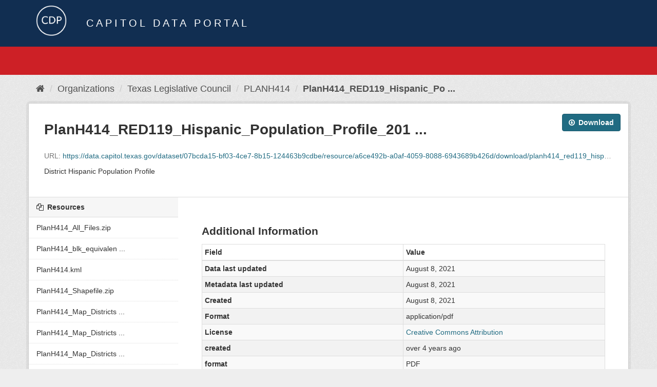

--- FILE ---
content_type: text/html; charset=utf-8
request_url: https://data.capitol.texas.gov/dataset/planh414/resource/a6ce492b-a0af-4059-8088-6943689b426d?inner_span=True
body_size: 10915
content:
<!DOCTYPE html>
<!--[if IE 9]> <html lang="en" class="ie9"> <![endif]-->
<!--[if gt IE 8]><!--> <html lang="en"> <!--<![endif]-->
  <head>
    <link rel="stylesheet" type="text/css" href="/fanstatic/vendor/:version:2023-04-27T17:02:02.11/select2/select2.css" />
<link rel="stylesheet" type="text/css" href="/fanstatic/css/:version:2023-04-27T17:02:02.01/main.min.css" />
<link rel="stylesheet" type="text/css" href="/fanstatic/vendor/:version:2023-04-27T17:02:02.11/font-awesome/css/font-awesome.min.css" />

    <meta charset="utf-8" />
      <meta name="generator" content="ckan 2.8.2" />
      <meta name="viewport" content="width=device-width, initial-scale=1.0">
    <title>PLANH414 - PlanH414_RED119_Hispanic_Population_Profile_2015-2019_20G.pdf - Capitol Data Portal</title>

    
    <link rel="shortcut icon" href="/base/images/Data.TLC-16x16.png" />
    
      
    

    
      
      
    
  
  <meta property="og:title" content="PLANH414 - PlanH414_RED119_Hispanic_Population_Profile_2015-2019_20G.pdf - Capitol Data Portal">
  <meta property="og:description" content="District Hispanic Population Profile">

    
  </head>

  
  <body data-site-root="https://data.capitol.texas.gov/" data-locale-root="https://data.capitol.texas.gov/" >

    
    <div class="hide"><a href="#content">Skip to content</a></div>
  

  
    
<header class="navbar navbar-static-top masthead sticky-top">
    
  <div class="container">
    <div class="row my-1">
      <div class="col-md-1" style="display: inline-block;">
        <a class="logo" href="/"><img src="/base/images/Data.TLC-logo2.png" alt="Capitol Data Portal" title="Capitol Data Portal" /></a>
      </div>
      <div class="col-md-11" id="title-bar" style="display: inline-block;">
        <h3 style="color:white; margin-bottom: 20px;">Capitol Data Portal</h3>
      </div>
    </div>
  </div>
</header>

  
  <div class="container">
      
            <div class="flash-messages">
              
                
              
            </div>
          
  </div>
  <section class="section" style="height: 55.2px;" id="search-section">
    </section>
    <div role="main">
      <div id="content" class="container">
        
          
            <div class="flash-messages">
              
                
              
            </div>
          

          
            <div class="toolbar">
              
                
                  <ol class="breadcrumb">
                    
<li class="home"><a href="/"><i class="fa fa-home"></i><span> Home</span></a></li>
                    
  
  
    
    
      
      
      <li><a href="/organization">Organizations</a></li>
      <li><a href="/organization/tlc">Texas Legislative Council</a></li>
    
    <li><a href="/dataset/planh414">PLANH414</a></li>
  

  <li class="active"><a href="">PlanH414_RED119_Hispanic_Po ...</a></li>

                  </ol>
                
              
            </div>
          

          <div class="row wrapper no-nav">
            
            
  
    <section class="module module-resource">
      
      <div class="module-content">
        <div class="actions">
          
          <ul>
            
            
            
              <li>
                <div class="btn-group">
                <a class="btn btn-primary resource-url-analytics resource-type-None" href="https://data.capitol.texas.gov/dataset/07bcda15-bf03-4ce7-8b15-124463b9cdbe/resource/a6ce492b-a0af-4059-8088-6943689b426d/download/planh414_red119_hispanic_population_profile_2015-2019_20g.pdf">
                  
                    <i class="fa fa-arrow-circle-o-down"></i> Download
                  
                </a>
                 
                   
                </div>
              </li>
            
            
          </ul>
          
        </div>
        
          <h1 class="page-heading">PlanH414_RED119_Hispanic_Population_Profile_201 ...</h1>
          
            
              <p class="text-muted ellipsis">URL: <a class="resource-url-analytics" href="https://data.capitol.texas.gov/dataset/07bcda15-bf03-4ce7-8b15-124463b9cdbe/resource/a6ce492b-a0af-4059-8088-6943689b426d/download/planh414_red119_hispanic_population_profile_2015-2019_20g.pdf" title="https://data.capitol.texas.gov/dataset/07bcda15-bf03-4ce7-8b15-124463b9cdbe/resource/a6ce492b-a0af-4059-8088-6943689b426d/download/planh414_red119_hispanic_population_profile_2015-2019_20g.pdf">https://data.capitol.texas.gov/dataset/07bcda15-bf03-4ce7-8b15-124463b9cdbe/resource/a6ce492b-a0af-4059-8088-6943689b426d/download/planh414_red119_hispanic_population_profile_2015-2019_20g.pdf</a></p>
            
          
          <div class="prose notes" property="rdfs:label">
            
              <p>District Hispanic Population Profile</p>
            
            
          </div>
        
      <!--
      
        
          
          

        
          
            <div class="resource-view">
              
              
              
                
                <div class="data-viewer-info">
                  <p>There are no views created for this resource yet.</p>
                  
                </div>
              
            </div>
          
        </div>
      
      -->
      
    </section>
  


            
              <aside class="secondary col-sm-3">
                
                

  
    


  
    <section class="module module-narrow resources">
      
        
          <h2 class="module-heading"><i class="fa fa-files-o"></i> Resources</h2>
        
        
          <ul class="list-unstyled nav nav-simple">
            
              <li class="nav-item">
                <a class=" active" href="/dataset/planh414/resource/82aa0c24-2489-429d-ac50-ab4215e7cb89?inner_span=True"><span>PlanH414_All_Files.zip</span></a>
              </li>
            
              <li class="nav-item">
                <a class=" active" href="/dataset/planh414/resource/62ce25ed-83ca-43ee-b7dd-0de16ba909c3?inner_span=True"><span>PlanH414_blk_equivalen ...</span></a>
              </li>
            
              <li class="nav-item">
                <a class=" active" href="/dataset/planh414/resource/04bdd375-66b0-48ef-ab5f-e1beb55058a2?inner_span=True"><span>PlanH414.kml</span></a>
              </li>
            
              <li class="nav-item">
                <a class=" active" href="/dataset/planh414/resource/4a5d4a43-d91c-4ea7-ba1d-c32113174657?inner_span=True"><span>PlanH414_Shapefile.zip</span></a>
              </li>
            
              <li class="nav-item">
                <a class=" active" href="/dataset/planh414/resource/b04f1266-3d34-42d4-b893-1e72093f8dbe?inner_span=True"><span>PlanH414_Map_Districts ...</span></a>
              </li>
            
              <li class="nav-item">
                <a class=" active" href="/dataset/planh414/resource/5c434aff-e1a6-48df-a778-2e3c382fc325?inner_span=True"><span>PlanH414_Map_Districts ...</span></a>
              </li>
            
              <li class="nav-item">
                <a class=" active" href="/dataset/planh414/resource/dfa2a6b3-141d-41e1-a743-7d3d28fce583?inner_span=True"><span>PlanH414_Map_Districts ...</span></a>
              </li>
            
              <li class="nav-item">
                <a class=" active" href="/dataset/planh414/resource/465707bf-878c-47a4-997c-f93c5722d3ef?inner_span=True"><span>PlanH414_Map_Statewide ...</span></a>
              </li>
            
              <li class="nav-item">
                <a class=" active" href="/dataset/planh414/resource/e05eae0f-f81c-4d6b-889b-ba4536d88a82?inner_span=True"><span>PlanH414_Map_Statewide ...</span></a>
              </li>
            
              <li class="nav-item">
                <a class=" active" href="/dataset/planh414/resource/9c612828-3439-4eb8-b3a7-307b2010dcd5?inner_span=True"><span>PlanH414_RED100_Popula ...</span></a>
              </li>
            
              <li class="nav-item">
                <a class=" active" href="/dataset/planh414/resource/030a9abd-09de-422c-9928-61531159c7b2?inner_span=True"><span>PlanH414_RED100_Popula ...</span></a>
              </li>
            
              <li class="nav-item">
                <a class=" active" href="/dataset/planh414/resource/d45f34f2-40bb-4cb3-a076-fbafd32fa017?inner_span=True"><span>PlanH414_RED100_Popula ...</span></a>
              </li>
            
              <li class="nav-item">
                <a class=" active" href="/dataset/planh414/resource/88ed3b4c-d592-4a40-aeb6-00bd0c2f0cfd?inner_span=True"><span>PlanH414_RED100_Popula ...</span></a>
              </li>
            
              <li class="nav-item">
                <a class=" active" href="/dataset/planh414/resource/62cacc8b-5cda-4c6b-a69a-f70ade4abcfd?inner_span=True"><span>PlanH414_RED110_Distri ...</span></a>
              </li>
            
              <li class="nav-item">
                <a class=" active" href="/dataset/planh414/resource/58401630-faf2-4ffa-a870-9185b380fb74?inner_span=True"><span>PlanH414_RED110_Distri ...</span></a>
              </li>
            
              <li class="nav-item">
                <a class=" active" href="/dataset/planh414/resource/f02d0332-aca5-4ab5-a0d4-3f9789ae810f?inner_span=True"><span>PlanH414_RED115_Estima ...</span></a>
              </li>
            
              <li class="nav-item">
                <a class=" active" href="/dataset/planh414/resource/ef22b943-2aa6-46aa-9cc4-6bd5785392f1?inner_span=True"><span>PlanH414_RED115_Estima ...</span></a>
              </li>
            
              <li class="nav-item">
                <a class=" active" href="/dataset/planh414/resource/06bc38a4-d6e1-444d-bbe9-ce44550a6efd?inner_span=True"><span>PlanH414_RED116_ACS_Sp ...</span></a>
              </li>
            
              <li class="nav-item">
                <a class=" active" href="/dataset/planh414/resource/784f814e-cd38-43e5-aeb0-0f082c09c927?inner_span=True"><span>PlanH414_RED116_ACS_Sp ...</span></a>
              </li>
            
              <li class="nav-item">
                <a class=" active" href="/dataset/planh414/resource/abf7db4c-65fa-4e93-830f-d9008e8c8860?inner_span=True"><span>PlanH414_RED116_ACS_Sp ...</span></a>
              </li>
            
              <li class="nav-item">
                <a class=" active" href="/dataset/planh414/resource/de4f9ef4-5c59-4ae7-a746-6045cf353683?inner_span=True"><span>PlanH414_RED116_ACS_Sp ...</span></a>
              </li>
            
              <li class="nav-item">
                <a class=" active" href="/dataset/planh414/resource/a97c0e46-ddbf-4574-a1f3-00f45cd46680?inner_span=True"><span>PlanH414_RED116_ACS_Sp ...</span></a>
              </li>
            
              <li class="nav-item">
                <a class=" active" href="/dataset/planh414/resource/6fda7813-383e-4f51-bb0b-2ee99711321d?inner_span=True"><span>PlanH414_RED116_ACS_Sp ...</span></a>
              </li>
            
              <li class="nav-item">
                <a class=" active" href="/dataset/planh414/resource/267529b9-8ccb-4d1f-834d-c682b62f6d8b?inner_span=True"><span>PlanH414_RED116_ACS_Sp ...</span></a>
              </li>
            
              <li class="nav-item">
                <a class=" active" href="/dataset/planh414/resource/c33d8f84-8c94-491d-a7db-636d4724ee79?inner_span=True"><span>PlanH414_RED116_ACS_Sp ...</span></a>
              </li>
            
              <li class="nav-item">
                <a class=" active" href="/dataset/planh414/resource/9e953344-8272-47a9-8461-484e259d6df4?inner_span=True"><span>PlanH414_RED116_ACS_Sp ...</span></a>
              </li>
            
              <li class="nav-item">
                <a class=" active" href="/dataset/planh414/resource/1f92a749-4927-45f5-8cc9-a968fc79e148?inner_span=True"><span>PlanH414_RED116_ACS_Sp ...</span></a>
              </li>
            
              <li class="nav-item">
                <a class=" active" href="/dataset/planh414/resource/7092ebdc-ee35-47fe-87e7-666a490dbd37?inner_span=True"><span>PlanH414_RED116_ACS_Sp ...</span></a>
              </li>
            
              <li class="nav-item">
                <a class=" active" href="/dataset/planh414/resource/58d5a3f1-e37a-4b35-9815-004dbb9ec697?inner_span=True"><span>PlanH414_RED116_ACS_Sp ...</span></a>
              </li>
            
              <li class="nav-item">
                <a class=" active" href="/dataset/planh414/resource/e620443e-c9c4-4f77-9641-fca96a354b44?inner_span=True"><span>PlanH414_RED116_ACS_Sp ...</span></a>
              </li>
            
              <li class="nav-item">
                <a class=" active" href="/dataset/planh414/resource/5ddb5391-5757-4bd8-a988-1a2ba7b738ca?inner_span=True"><span>PlanH414_RED116_ACS_Sp ...</span></a>
              </li>
            
              <li class="nav-item">
                <a class=" active" href="/dataset/planh414/resource/579e4910-9fa1-4ebc-aea9-eed8722c4d63?inner_span=True"><span>PlanH414_RED116_ACS_Sp ...</span></a>
              </li>
            
              <li class="nav-item">
                <a class=" active" href="/dataset/planh414/resource/d841b416-440d-4a67-9353-663c13300b25?inner_span=True"><span>PlanH414_RED116_ACS_Sp ...</span></a>
              </li>
            
              <li class="nav-item">
                <a class=" active" href="/dataset/planh414/resource/49f16a50-e126-4b6f-883e-cf21fdf3dafc?inner_span=True"><span>PlanH414_RED116_ACS_Sp ...</span></a>
              </li>
            
              <li class="nav-item">
                <a class=" active" href="/dataset/planh414/resource/9af16083-3155-4481-9127-f45c22d603c0?inner_span=True"><span>PlanH414_RED116_ACS_Sp ...</span></a>
              </li>
            
              <li class="nav-item">
                <a class=" active" href="/dataset/planh414/resource/3bb3caee-14b0-499e-86a4-451ea68cc96e?inner_span=True"><span>PlanH414_RED116_ACS_Sp ...</span></a>
              </li>
            
              <li class="nav-item">
                <a class=" active" href="/dataset/planh414/resource/96db4f70-f129-413e-9eae-e67260be411b?inner_span=True"><span>PlanH414_RED116_ACS_Sp ...</span></a>
              </li>
            
              <li class="nav-item">
                <a class=" active" href="/dataset/planh414/resource/8e7e986e-5808-44ad-aa59-51641cc7e140?inner_span=True"><span>PlanH414_RED116_ACS_Sp ...</span></a>
              </li>
            
              <li class="nav-item">
                <a class=" active" href="/dataset/planh414/resource/68252ce3-a80c-4e7d-8102-e88a47a69b3e?inner_span=True"><span>PlanH414_RED116_ACS_Sp ...</span></a>
              </li>
            
              <li class="nav-item">
                <a class=" active" href="/dataset/planh414/resource/1b785c1b-8264-4bc4-ad29-ed1c4b204886?inner_span=True"><span>PlanH414_RED117 Block ...</span></a>
              </li>
            
              <li class="nav-item">
                <a class=" active" href="/dataset/planh414/resource/ab1ab168-e511-4066-8629-b583f5f990b2?inner_span=True"><span>PlanH414_RED117 Block ...</span></a>
              </li>
            
              <li class="nav-item">
                <a class=" active" href="/dataset/planh414/resource/294491f7-31b7-4092-809e-23c5e6db83cb?inner_span=True"><span>PlanH414_RED117 Block ...</span></a>
              </li>
            
              <li class="nav-item">
                <a class=" active" href="/dataset/planh414/resource/69dbf36d-18b5-4dc5-adc2-3ddb3eede624?inner_span=True"><span>PlanH414_RED117 Block ...</span></a>
              </li>
            
              <li class="nav-item">
                <a class=" active" href="/dataset/planh414/resource/4f119532-1595-4f0d-b608-726f4d402a1e?inner_span=True"><span>PlanH414_RED117 Block ...</span></a>
              </li>
            
              <li class="nav-item">
                <a class=" active" href="/dataset/planh414/resource/e27b344e-d485-45bb-9140-2028a20197c7?inner_span=True"><span>PlanH414_RED117 Block ...</span></a>
              </li>
            
              <li class="nav-item">
                <a class=" active" href="/dataset/planh414/resource/77d47fdf-cd7e-47a0-a0d2-3c432fbfdc3e?inner_span=True"><span>PlanH414_RED117 Block ...</span></a>
              </li>
            
              <li class="nav-item">
                <a class=" active" href="/dataset/planh414/resource/a4bfa301-1276-4816-82fe-292d64b15de3?inner_span=True"><span>PlanH414_RED117 Block ...</span></a>
              </li>
            
              <li class="nav-item">
                <a class=" active" href="/dataset/planh414/resource/fe481506-e0b8-421d-849d-27e121cbdfdb?inner_span=True"><span>PlanH414_RED117 Block ...</span></a>
              </li>
            
              <li class="nav-item">
                <a class=" active" href="/dataset/planh414/resource/4fd6a0d9-fd8f-4eda-af77-634f0490e27b?inner_span=True"><span>PlanH414_RED117 Block ...</span></a>
              </li>
            
              <li class="nav-item">
                <a class=" active" href="/dataset/planh414/resource/54866fae-77ab-4474-8305-dc664fdf6852?inner_span=True"><span>PlanH414_RED118_Popula ...</span></a>
              </li>
            
              <li class="nav-item">
                <a class=" active" href="/dataset/planh414/resource/b0f9a14c-b774-4eb0-a7a7-0ade133d2def?inner_span=True"><span>PlanH414_RED118_Popula ...</span></a>
              </li>
            
              <li class="nav-item">
                <a class=" active" href="/dataset/planh414/resource/09d87f38-239a-4536-bbe3-2876b4d47584?inner_span=True"><span>PlanH414_RED118_Popula ...</span></a>
              </li>
            
              <li class="nav-item">
                <a class=" active" href="/dataset/planh414/resource/4739e09c-1292-4111-b81f-99e0e4b8e7a8?inner_span=True"><span>PlanH414_RED118_Popula ...</span></a>
              </li>
            
              <li class="nav-item">
                <a class=" active" href="/dataset/planh414/resource/48bd9cf8-a3df-42b2-bfeb-fe3d4992ea1e?inner_span=True"><span>PlanH414_RED118_Popula ...</span></a>
              </li>
            
              <li class="nav-item">
                <a class=" active" href="/dataset/planh414/resource/5fc66236-2ee5-4757-910e-1119617331aa?inner_span=True"><span>PlanH414_RED118_Popula ...</span></a>
              </li>
            
              <li class="nav-item">
                <a class=" active" href="/dataset/planh414/resource/3579013e-4791-4ac8-8efd-aa1b535aa1a6?inner_span=True"><span>PlanH414_RED118_Popula ...</span></a>
              </li>
            
              <li class="nav-item">
                <a class=" active" href="/dataset/planh414/resource/f19731c5-6bed-4d45-ae1b-75b700a0cebd?inner_span=True"><span>PlanH414_RED118_Popula ...</span></a>
              </li>
            
              <li class="nav-item">
                <a class=" active" href="/dataset/planh414/resource/29fbcfc4-ec99-4cf6-bd25-9ce60a6445fc?inner_span=True"><span>PlanH414_RED118_Popula ...</span></a>
              </li>
            
              <li class="nav-item">
                <a class=" active" href="/dataset/planh414/resource/7051746d-2834-4a0a-9884-eb483ba40a86?inner_span=True"><span>PlanH414_RED118_Popula ...</span></a>
              </li>
            
              <li class="nav-item">
                <a class=" active" href="/dataset/planh414/resource/76de2462-d41e-47c1-9062-5b14509287fd?inner_span=True"><span>PlanH414_RED119_Hispan ...</span></a>
              </li>
            
              <li class="nav-item">
                <a class=" active" href="/dataset/planh414/resource/c910617d-96b0-4aa1-9f2a-3b357ad2af19?inner_span=True"><span>PlanH414_RED119_Hispan ...</span></a>
              </li>
            
              <li class="nav-item">
                <a class=" active" href="/dataset/planh414/resource/d4ea7de5-b7a0-435d-9883-e503014d4f19?inner_span=True"><span>PlanH414_RED119_Hispan ...</span></a>
              </li>
            
              <li class="nav-item">
                <a class=" active" href="/dataset/planh414/resource/b6eb4253-0f84-4ae1-90b2-859813456228?inner_span=True"><span>PlanH414_RED119_Hispan ...</span></a>
              </li>
            
              <li class="nav-item">
                <a class=" active" href="/dataset/planh414/resource/25928c21-5ea3-4dbc-8597-1d506984515b?inner_span=True"><span>PlanH414_RED119_Hispan ...</span></a>
              </li>
            
              <li class="nav-item">
                <a class=" active" href="/dataset/planh414/resource/9af9e371-fe38-4250-92c6-6da40d7139d3?inner_span=True"><span>PlanH414_RED119_Hispan ...</span></a>
              </li>
            
              <li class="nav-item">
                <a class=" active" href="/dataset/planh414/resource/1d94f6b9-ba58-4f9f-b162-e85fd0339ece?inner_span=True"><span>PlanH414_RED119_Hispan ...</span></a>
              </li>
            
              <li class="nav-item">
                <a class=" active" href="/dataset/planh414/resource/850892c7-0344-4a9b-bd15-724a5121538e?inner_span=True"><span>PlanH414_RED119_Hispan ...</span></a>
              </li>
            
              <li class="nav-item">
                <a class=" active" href="/dataset/planh414/resource/75693a3b-7825-489c-888d-b2299d2c3346?inner_span=True"><span>PlanH414_RED119_Hispan ...</span></a>
              </li>
            
              <li class="nav-item">
                <a class=" active" href="/dataset/planh414/resource/5d39b107-7c11-419f-8dc4-087422e3b49c?inner_span=True"><span>PlanH414_RED119_Hispan ...</span></a>
              </li>
            
              <li class="nav-item">
                <a class=" active" href="/dataset/planh414/resource/e205d072-d61c-4577-bc03-1845cf0d620d?inner_span=True"><span>PlanH414_RED119_Hispan ...</span></a>
              </li>
            
              <li class="nav-item">
                <a class=" active" href="/dataset/planh414/resource/776d3469-a65e-4a35-9aa7-710788325e3e?inner_span=True"><span>PlanH414_RED119_Hispan ...</span></a>
              </li>
            
              <li class="nav-item">
                <a class=" active" href="/dataset/planh414/resource/7e270c31-8f0c-45be-8b0d-f304904f3606?inner_span=True"><span>PlanH414_RED119_Hispan ...</span></a>
              </li>
            
              <li class="nav-item">
                <a class=" active" href="/dataset/planh414/resource/3e4733ed-8f98-42ec-816e-2daa74ee9263?inner_span=True"><span>PlanH414_RED119_Hispan ...</span></a>
              </li>
            
              <li class="nav-item">
                <a class=" active" href="/dataset/planh414/resource/e3d92a8f-1982-4565-b3cf-2d6a75b5cc49?inner_span=True"><span>PlanH414_RED119_Hispan ...</span></a>
              </li>
            
              <li class="nav-item">
                <a class=" active" href="/dataset/planh414/resource/bcf2a40b-b803-46a3-b868-47587ac58920?inner_span=True"><span>PlanH414_RED119_Hispan ...</span></a>
              </li>
            
              <li class="nav-item">
                <a class=" active" href="/dataset/planh414/resource/f2e403b6-43c3-4291-aede-8848776f5f24?inner_span=True"><span>PlanH414_RED119_Hispan ...</span></a>
              </li>
            
              <li class="nav-item">
                <a class=" active" href="/dataset/planh414/resource/7b8c6aac-9b4c-405a-bc72-1a542b7859bd?inner_span=True"><span>PlanH414_RED119_Hispan ...</span></a>
              </li>
            
              <li class="nav-item">
                <a class=" active" href="/dataset/planh414/resource/6d2fde79-3481-49da-8a80-dbe52cbf7354?inner_span=True"><span>PlanH414_RED119_Hispan ...</span></a>
              </li>
            
              <li class="nav-item">
                <a class=" active" href="/dataset/planh414/resource/2f1a191d-ee5d-48e3-beb9-c54ca9455d6f?inner_span=True"><span>PlanH414_RED119_Hispan ...</span></a>
              </li>
            
              <li class="nav-item active">
                <a class=" active" href="/dataset/planh414/resource/a6ce492b-a0af-4059-8088-6943689b426d?inner_span=True"><span>PlanH414_RED119_Hispan ...</span></a>
              </li>
            
              <li class="nav-item">
                <a class=" active" href="/dataset/planh414/resource/645f48f6-5529-4f44-8a91-997225f77640?inner_span=True"><span>PlanH414_RED119_Hispan ...</span></a>
              </li>
            
              <li class="nav-item">
                <a class=" active" href="/dataset/planh414/resource/5ce9c39b-c138-443f-b318-fe03664c68fd?inner_span=True"><span>PlanH414_RED125_Cities ...</span></a>
              </li>
            
              <li class="nav-item">
                <a class=" active" href="/dataset/planh414/resource/62498177-96b0-4215-975d-8f8df7adffec?inner_span=True"><span>PlanH414_RED125_Cities ...</span></a>
              </li>
            
              <li class="nav-item">
                <a class=" active" href="/dataset/planh414/resource/a9b1ce43-ee0f-47d9-987f-89274160db2f?inner_span=True"><span>PlanH414_RED130_Split ...</span></a>
              </li>
            
              <li class="nav-item">
                <a class=" active" href="/dataset/planh414/resource/61bec81e-d707-4d9e-a786-37060ec13ccb?inner_span=True"><span>PlanH414_RED130_Split ...</span></a>
              </li>
            
              <li class="nav-item">
                <a class=" active" href="/dataset/planh414/resource/47597a4d-3f5c-44c7-b437-6b11d2a5a2c9?inner_span=True"><span>PlanH414_RED135_Cities ...</span></a>
              </li>
            
              <li class="nav-item">
                <a class=" active" href="/dataset/planh414/resource/069fed69-74c8-41bc-b351-7c8298326d07?inner_span=True"><span>PlanH414_RED135_Cities ...</span></a>
              </li>
            
              <li class="nav-item">
                <a class=" active" href="/dataset/planh414/resource/1d282997-d276-4a32-830f-432220ca3473?inner_span=True"><span>PlanH414_RED140_Split ...</span></a>
              </li>
            
              <li class="nav-item">
                <a class=" active" href="/dataset/planh414/resource/b7cbfba3-2f8c-4520-8220-3f4932440a43?inner_span=True"><span>PlanH414_RED140_Split ...</span></a>
              </li>
            
              <li class="nav-item">
                <a class=" active" href="/dataset/planh414/resource/c768228a-02a3-47f6-9a09-7872f1d5fdbd?inner_span=True"><span>PlanH414_RED160_School ...</span></a>
              </li>
            
              <li class="nav-item">
                <a class=" active" href="/dataset/planh414/resource/de7fb863-a10e-45a4-a16c-7eb4073bf52e?inner_span=True"><span>PlanH414_RED160_School ...</span></a>
              </li>
            
              <li class="nav-item">
                <a class=" active" href="/dataset/planh414/resource/a5921940-ede9-491a-9179-03aa468df3e7?inner_span=True"><span>PlanH414_RED202_Popula ...</span></a>
              </li>
            
              <li class="nav-item">
                <a class=" active" href="/dataset/planh414/resource/3f49c733-d8f3-4e57-932c-0a3450474d51?inner_span=True"><span>PlanH414_RED202_Popula ...</span></a>
              </li>
            
              <li class="nav-item">
                <a class=" active" href="/dataset/planh414/resource/84859db0-2448-4da8-a2a6-4ef2de974bc7?inner_span=True"><span>PlanH414_RED202_Popula ...</span></a>
              </li>
            
              <li class="nav-item">
                <a class=" active" href="/dataset/planh414/resource/49bd23a0-9bab-4a24-91c5-c70e81fd40aa?inner_span=True"><span>PlanH414_RED206_2002G_ ...</span></a>
              </li>
            
              <li class="nav-item">
                <a class=" active" href="/dataset/planh414/resource/b489d54d-8c5b-4cfa-806c-d8a384313f41?inner_span=True"><span>PlanH414_RED206_2002G_ ...</span></a>
              </li>
            
              <li class="nav-item">
                <a class=" active" href="/dataset/planh414/resource/704117bc-0fc2-4f89-9f41-304d3e5c87a2?inner_span=True"><span>PlanH414_RED206_2004G_ ...</span></a>
              </li>
            
              <li class="nav-item">
                <a class=" active" href="/dataset/planh414/resource/331b70cd-dab3-4ad0-98dc-1bf1190a5499?inner_span=True"><span>PlanH414_RED206_2004G_ ...</span></a>
              </li>
            
              <li class="nav-item">
                <a class=" active" href="/dataset/planh414/resource/9e703f1f-b274-4708-8abe-6610d661178a?inner_span=True"><span>PlanH414_RED206_2006G_ ...</span></a>
              </li>
            
              <li class="nav-item">
                <a class=" active" href="/dataset/planh414/resource/0cc40842-ace3-4327-9404-a445e11588d7?inner_span=True"><span>PlanH414_RED206_2006G_ ...</span></a>
              </li>
            
              <li class="nav-item">
                <a class=" active" href="/dataset/planh414/resource/3f468c1a-48ee-4566-b03d-b46a14d6fcba?inner_span=True"><span>PlanH414_RED206_2008G_ ...</span></a>
              </li>
            
              <li class="nav-item">
                <a class=" active" href="/dataset/planh414/resource/ded3df95-15b3-45d1-a1a4-d464260b66fd?inner_span=True"><span>PlanH414_RED206_2008G_ ...</span></a>
              </li>
            
              <li class="nav-item">
                <a class=" active" href="/dataset/planh414/resource/b6cc7866-afe8-4860-b3f9-669e270a74c9?inner_span=True"><span>PlanH414_RED206_2010G_ ...</span></a>
              </li>
            
              <li class="nav-item">
                <a class=" active" href="/dataset/planh414/resource/52366d6c-285f-46d4-82d7-76c40ed0d628?inner_span=True"><span>PlanH414_RED206_2010G_ ...</span></a>
              </li>
            
              <li class="nav-item">
                <a class=" active" href="/dataset/planh414/resource/ea19d919-a7e0-4c48-b7ed-507f2b79b6de?inner_span=True"><span>PlanH414_RED206_2012G_ ...</span></a>
              </li>
            
              <li class="nav-item">
                <a class=" active" href="/dataset/planh414/resource/de3945b1-df0a-454b-bc5e-ab31a673ba03?inner_span=True"><span>PlanH414_RED206_2012G_ ...</span></a>
              </li>
            
              <li class="nav-item">
                <a class=" active" href="/dataset/planh414/resource/b7c84fd7-ff3f-4548-a344-bb0369217110?inner_span=True"><span>PlanH414_RED206_2014G_ ...</span></a>
              </li>
            
              <li class="nav-item">
                <a class=" active" href="/dataset/planh414/resource/276c3d32-59fc-4f54-bada-984790a87072?inner_span=True"><span>PlanH414_RED206_2014G_ ...</span></a>
              </li>
            
              <li class="nav-item">
                <a class=" active" href="/dataset/planh414/resource/5955f59c-0580-47f7-94ca-481daadaa39b?inner_span=True"><span>PlanH414_RED206_2016G_ ...</span></a>
              </li>
            
              <li class="nav-item">
                <a class=" active" href="/dataset/planh414/resource/8c20a885-54d2-413a-8701-8e9fcc8314ea?inner_span=True"><span>PlanH414_RED206_2016G_ ...</span></a>
              </li>
            
              <li class="nav-item">
                <a class=" active" href="/dataset/planh414/resource/97f248f5-911e-45df-be8a-52165fab68de?inner_span=True"><span>PlanH414_RED206_2018G_ ...</span></a>
              </li>
            
              <li class="nav-item">
                <a class=" active" href="/dataset/planh414/resource/e428c364-6218-42f9-8cae-0886aef86b12?inner_span=True"><span>PlanH414_RED206_2018G_ ...</span></a>
              </li>
            
              <li class="nav-item">
                <a class=" active" href="/dataset/planh414/resource/ecba39e4-2a76-4329-b4c1-dd2bdf84b9e9?inner_span=True"><span>PlanH414_RED206_2020G_ ...</span></a>
              </li>
            
              <li class="nav-item">
                <a class=" active" href="/dataset/planh414/resource/811bb608-7efe-4eaf-9b3b-4c082a300a7c?inner_span=True"><span>PlanH414_RED206_2020G_ ...</span></a>
              </li>
            
              <li class="nav-item">
                <a class=" active" href="/dataset/planh414/resource/54b16b70-51ff-4dd9-9103-ab8361d817ff?inner_span=True"><span>PlanH414_RED211_2012G_ ...</span></a>
              </li>
            
              <li class="nav-item">
                <a class=" active" href="/dataset/planh414/resource/53a5d7db-ea5e-4cfd-9e11-16f4a0aa469e?inner_span=True"><span>PlanH414_RED211_2012G_ ...</span></a>
              </li>
            
              <li class="nav-item">
                <a class=" active" href="/dataset/planh414/resource/8f942a03-611d-4a10-8e6f-17c966153b50?inner_span=True"><span>PlanH414_RED211_2014G_ ...</span></a>
              </li>
            
              <li class="nav-item">
                <a class=" active" href="/dataset/planh414/resource/386cfd91-9292-4fb2-be18-db38e1decd30?inner_span=True"><span>PlanH414_RED211_2014G_ ...</span></a>
              </li>
            
              <li class="nav-item">
                <a class=" active" href="/dataset/planh414/resource/11c84e84-cd6e-4b7a-86cf-25d476e5c786?inner_span=True"><span>PlanH414_RED211_2016G_ ...</span></a>
              </li>
            
              <li class="nav-item">
                <a class=" active" href="/dataset/planh414/resource/e6c64605-d9aa-4a3f-b12b-4c6ee982b13a?inner_span=True"><span>PlanH414_RED211_2016G_ ...</span></a>
              </li>
            
              <li class="nav-item">
                <a class=" active" href="/dataset/planh414/resource/f10b388b-d740-45b7-8da5-d990dfc5ae57?inner_span=True"><span>PlanH414_RED211_2018G_ ...</span></a>
              </li>
            
              <li class="nav-item">
                <a class=" active" href="/dataset/planh414/resource/12ba9683-2e2d-433d-bea6-f2958b2aa2a6?inner_span=True"><span>PlanH414_RED211_2018G_ ...</span></a>
              </li>
            
              <li class="nav-item">
                <a class=" active" href="/dataset/planh414/resource/2de9db4d-073d-4add-9d64-18aaf6ac4642?inner_span=True"><span>PlanH414_RED211_2020G_ ...</span></a>
              </li>
            
              <li class="nav-item">
                <a class=" active" href="/dataset/planh414/resource/68d580a8-8057-4864-9680-1d5efb11ac04?inner_span=True"><span>PlanH414_RED211_2020G_ ...</span></a>
              </li>
            
              <li class="nav-item">
                <a class=" active" href="/dataset/planh414/resource/66e27a5c-4681-4203-a0aa-2760804fb77a?inner_span=True"><span>PlanH414_RED216_2012G_ ...</span></a>
              </li>
            
              <li class="nav-item">
                <a class=" active" href="/dataset/planh414/resource/1f726e23-83c1-4a24-aeee-3493be01978c?inner_span=True"><span>PlanH414_RED216_2012G_ ...</span></a>
              </li>
            
              <li class="nav-item">
                <a class=" active" href="/dataset/planh414/resource/cabb055c-3026-43cd-9b35-e7e95e3560d9?inner_span=True"><span>PlanH414_RED216_2014G_ ...</span></a>
              </li>
            
              <li class="nav-item">
                <a class=" active" href="/dataset/planh414/resource/07256242-45df-4b54-b569-3e6ffebb2ced?inner_span=True"><span>PlanH414_RED216_2014G_ ...</span></a>
              </li>
            
              <li class="nav-item">
                <a class=" active" href="/dataset/planh414/resource/d58e0823-5030-4342-98f0-79e55e53ebde?inner_span=True"><span>PlanH414_RED216_2016G_ ...</span></a>
              </li>
            
              <li class="nav-item">
                <a class=" active" href="/dataset/planh414/resource/7395382f-0c06-4824-a1b5-054c78d7a760?inner_span=True"><span>PlanH414_RED216_2016G_ ...</span></a>
              </li>
            
              <li class="nav-item">
                <a class=" active" href="/dataset/planh414/resource/056a04a4-e6fe-41bf-8937-ddf7f0ea71b2?inner_span=True"><span>PlanH414_RED216_2018G_ ...</span></a>
              </li>
            
              <li class="nav-item">
                <a class=" active" href="/dataset/planh414/resource/80cf0aa7-b472-4d01-b91c-bf6b7c539f41?inner_span=True"><span>PlanH414_RED216_2018G_ ...</span></a>
              </li>
            
              <li class="nav-item">
                <a class=" active" href="/dataset/planh414/resource/6a724044-81dc-4a5a-9050-5e6c1a8d7fa5?inner_span=True"><span>PlanH414_RED216_2020G_ ...</span></a>
              </li>
            
              <li class="nav-item">
                <a class=" active" href="/dataset/planh414/resource/4056f5cd-e051-49bc-9ce4-2032d312934e?inner_span=True"><span>PlanH414_RED216_2020G_ ...</span></a>
              </li>
            
              <li class="nav-item">
                <a class=" active" href="/dataset/planh414/resource/03195948-4c69-4876-b09b-bfafc212a1b5?inner_span=True"><span>PlanH414_RED225_2002G.pdf</span></a>
              </li>
            
              <li class="nav-item">
                <a class=" active" href="/dataset/planh414/resource/c954b925-ee76-4664-8e62-8b666e9ae3a1?inner_span=True"><span>PlanH414_RED225_2002G.xls</span></a>
              </li>
            
              <li class="nav-item">
                <a class=" active" href="/dataset/planh414/resource/720346c0-7fe2-49ad-b811-dd684669e521?inner_span=True"><span>PlanH414_RED225_2004G.pdf</span></a>
              </li>
            
              <li class="nav-item">
                <a class=" active" href="/dataset/planh414/resource/621489d4-702f-4293-b9f2-7738ddfd9ee8?inner_span=True"><span>PlanH414_RED225_2004G.xls</span></a>
              </li>
            
              <li class="nav-item">
                <a class=" active" href="/dataset/planh414/resource/3cb867a9-025c-4bcd-91f9-5cc686ed5f77?inner_span=True"><span>PlanH414_RED225_2006G.pdf</span></a>
              </li>
            
              <li class="nav-item">
                <a class=" active" href="/dataset/planh414/resource/368b6735-005b-4856-9e92-9a58a6d1535c?inner_span=True"><span>PlanH414_RED225_2006G.xls</span></a>
              </li>
            
              <li class="nav-item">
                <a class=" active" href="/dataset/planh414/resource/6436441b-89c5-43f6-88e2-229cf1e58375?inner_span=True"><span>PlanH414_RED225_2008G.pdf</span></a>
              </li>
            
              <li class="nav-item">
                <a class=" active" href="/dataset/planh414/resource/f8e5a16b-32f9-426f-a343-c6f96408a5cd?inner_span=True"><span>PlanH414_RED225_2008G.xls</span></a>
              </li>
            
              <li class="nav-item">
                <a class=" active" href="/dataset/planh414/resource/37eb4f0d-0422-462d-a564-b91d4e1d8d33?inner_span=True"><span>PlanH414_RED225_2010G.pdf</span></a>
              </li>
            
              <li class="nav-item">
                <a class=" active" href="/dataset/planh414/resource/3a49031e-0cf9-48e2-89a7-9f3c54b80c62?inner_span=True"><span>PlanH414_RED225_2010G.xls</span></a>
              </li>
            
              <li class="nav-item">
                <a class=" active" href="/dataset/planh414/resource/ca760c30-c3d0-43cb-b6f0-795d04444579?inner_span=True"><span>PlanH414_RED225_2012G.pdf</span></a>
              </li>
            
              <li class="nav-item">
                <a class=" active" href="/dataset/planh414/resource/cf3d8443-c492-4f16-9a39-17d978f4ec94?inner_span=True"><span>PlanH414_RED225_2012G.xls</span></a>
              </li>
            
              <li class="nav-item">
                <a class=" active" href="/dataset/planh414/resource/f5eda38a-7bd9-4383-bfb5-36c3647b1766?inner_span=True"><span>PlanH414_RED225_2014G.pdf</span></a>
              </li>
            
              <li class="nav-item">
                <a class=" active" href="/dataset/planh414/resource/d3a6185a-935c-4df6-8364-4c3901f1eb34?inner_span=True"><span>PlanH414_RED225_2014G.xls</span></a>
              </li>
            
              <li class="nav-item">
                <a class=" active" href="/dataset/planh414/resource/25e87b0b-ed84-457e-b768-db411c3dd2e6?inner_span=True"><span>PlanH414_RED225_2016G.pdf</span></a>
              </li>
            
              <li class="nav-item">
                <a class=" active" href="/dataset/planh414/resource/8248f7da-0ee5-468a-837d-c331541223a7?inner_span=True"><span>PlanH414_RED225_2016G.xls</span></a>
              </li>
            
              <li class="nav-item">
                <a class=" active" href="/dataset/planh414/resource/ab28ad11-fee0-422f-8a4a-136f6c4c5ca8?inner_span=True"><span>PlanH414_RED225_2018G_ ...</span></a>
              </li>
            
              <li class="nav-item">
                <a class=" active" href="/dataset/planh414/resource/136d325e-9a70-4cb0-8a50-ff3eefee53b6?inner_span=True"><span>PlanH414_RED225_2018G_ ...</span></a>
              </li>
            
              <li class="nav-item">
                <a class=" active" href="/dataset/planh414/resource/2b2e45d2-3df6-4313-8767-5ab2dc7b0595?inner_span=True"><span>PlanH414_RED225_2018G_ ...</span></a>
              </li>
            
              <li class="nav-item">
                <a class=" active" href="/dataset/planh414/resource/75a3f0f8-a18b-48f8-8e80-2a105bf16056?inner_span=True"><span>PlanH414_RED225_2018G_ ...</span></a>
              </li>
            
              <li class="nav-item">
                <a class=" active" href="/dataset/planh414/resource/949aaebf-4b50-4da3-b212-9326290af760?inner_span=True"><span>PlanH414_RED225_2020G.pdf</span></a>
              </li>
            
              <li class="nav-item">
                <a class=" active" href="/dataset/planh414/resource/3aae6a83-a3c5-4d30-a60c-e9bb41f4a1d2?inner_span=True"><span>PlanH414_RED225_2020G.xls</span></a>
              </li>
            
              <li class="nav-item">
                <a class=" active" href="/dataset/planh414/resource/50eb62a6-0736-47f4-8d95-9462441739e0?inner_span=True"><span>PlanH414_RED230_2020G_ ...</span></a>
              </li>
            
              <li class="nav-item">
                <a class=" active" href="/dataset/planh414/resource/b6c21a8e-20a6-4dcc-95b3-a3a911c5fb6a?inner_span=True"><span>PlanH414_RED230_2020G_ ...</span></a>
              </li>
            
              <li class="nav-item">
                <a class=" active" href="/dataset/planh414/resource/402e83ab-22e3-4106-8039-2e3eb82beb02?inner_span=True"><span>PlanH414_RED235_2012G_ ...</span></a>
              </li>
            
              <li class="nav-item">
                <a class=" active" href="/dataset/planh414/resource/cc0b4fd2-358a-4978-a451-f8f0bef75b24?inner_span=True"><span>PlanH414_RED235_2012G_ ...</span></a>
              </li>
            
              <li class="nav-item">
                <a class=" active" href="/dataset/planh414/resource/29fcc3a6-2c98-4f08-aa8c-7e0b05503ec6?inner_span=True"><span>PlanH414_RED235_2014G_ ...</span></a>
              </li>
            
              <li class="nav-item">
                <a class=" active" href="/dataset/planh414/resource/4e16eab1-4f21-4c17-b27b-f0f577e61a45?inner_span=True"><span>PlanH414_RED235_2014G_ ...</span></a>
              </li>
            
              <li class="nav-item">
                <a class=" active" href="/dataset/planh414/resource/369ad886-d7f1-402b-a233-8f209f4dfadf?inner_span=True"><span>PlanH414_RED235_2016G_ ...</span></a>
              </li>
            
              <li class="nav-item">
                <a class=" active" href="/dataset/planh414/resource/dc656ab8-1c9d-4a2e-b5f6-6879fd333012?inner_span=True"><span>PlanH414_RED235_2016G_ ...</span></a>
              </li>
            
              <li class="nav-item">
                <a class=" active" href="/dataset/planh414/resource/b3200063-f98f-4fe2-93c4-fe2e2c2b0b41?inner_span=True"><span>PlanH414_RED235_2018G_ ...</span></a>
              </li>
            
              <li class="nav-item">
                <a class=" active" href="/dataset/planh414/resource/6d297e4b-5c2c-4161-9360-fdb9469e5319?inner_span=True"><span>PlanH414_RED235_2018G_ ...</span></a>
              </li>
            
              <li class="nav-item">
                <a class=" active" href="/dataset/planh414/resource/819e3b79-5bdf-458f-9020-55ab5c1bfa80?inner_span=True"><span>PlanH414_RED235_2020DP ...</span></a>
              </li>
            
              <li class="nav-item">
                <a class=" active" href="/dataset/planh414/resource/8bde7d6f-e582-470d-9c11-d8da4217bf42?inner_span=True"><span>PlanH414_RED235_2020DP ...</span></a>
              </li>
            
              <li class="nav-item">
                <a class=" active" href="/dataset/planh414/resource/47bec525-ec8c-4fa3-aeb2-b41c281a9365?inner_span=True"><span>PlanH414_RED235_2020G_ ...</span></a>
              </li>
            
              <li class="nav-item">
                <a class=" active" href="/dataset/planh414/resource/fbf7c437-2161-46b7-80cf-9504e9a14667?inner_span=True"><span>PlanH414_RED235_2020G_ ...</span></a>
              </li>
            
              <li class="nav-item">
                <a class=" active" href="/dataset/planh414/resource/9cf1764f-7228-4543-9e2c-0917461732fb?inner_span=True"><span>PlanH414_RED235_2020RP ...</span></a>
              </li>
            
              <li class="nav-item">
                <a class=" active" href="/dataset/planh414/resource/c88eb552-945a-492e-a2b8-0445affe4d5b?inner_span=True"><span>PlanH414_RED235_2020RP ...</span></a>
              </li>
            
              <li class="nav-item">
                <a class=" active" href="/dataset/planh414/resource/9878fc54-3cc6-4aed-b1c2-c70e5e4e2e51?inner_span=True"><span>PlanH414_RED236_2002DP ...</span></a>
              </li>
            
              <li class="nav-item">
                <a class=" active" href="/dataset/planh414/resource/336c3612-88b8-45e1-af10-200147302fcb?inner_span=True"><span>PlanH414_RED236_2002G_ ...</span></a>
              </li>
            
              <li class="nav-item">
                <a class=" active" href="/dataset/planh414/resource/e0db6797-2ab5-4c3b-adff-681da98a356b?inner_span=True"><span>PlanH414_RED236_2002RP ...</span></a>
              </li>
            
              <li class="nav-item">
                <a class=" active" href="/dataset/planh414/resource/33dcd845-0b17-475e-b2e4-ad93e6bdc481?inner_span=True"><span>PlanH414_RED236_2004DP ...</span></a>
              </li>
            
              <li class="nav-item">
                <a class=" active" href="/dataset/planh414/resource/f7c8dcba-1846-4501-937e-f878765cdb95?inner_span=True"><span>PlanH414_RED236_2004G_ ...</span></a>
              </li>
            
              <li class="nav-item">
                <a class=" active" href="/dataset/planh414/resource/c97a07c0-2cb5-4a10-99f3-68cf6a913ce6?inner_span=True"><span>PlanH414_RED236_2004RP ...</span></a>
              </li>
            
              <li class="nav-item">
                <a class=" active" href="/dataset/planh414/resource/dcc76014-25f8-483f-8075-d59b279a8c22?inner_span=True"><span>PlanH414_RED236_2006DP ...</span></a>
              </li>
            
              <li class="nav-item">
                <a class=" active" href="/dataset/planh414/resource/18c97a6d-06f5-45cf-9d72-02e4ac985ed4?inner_span=True"><span>PlanH414_RED236_2006G_ ...</span></a>
              </li>
            
              <li class="nav-item">
                <a class=" active" href="/dataset/planh414/resource/3cad5754-e160-4147-bf74-3f5ec089c023?inner_span=True"><span>PlanH414_RED236_2006RP ...</span></a>
              </li>
            
              <li class="nav-item">
                <a class=" active" href="/dataset/planh414/resource/44058b82-1961-48ac-ae30-1b19df5c3e44?inner_span=True"><span>PlanH414_RED236_2008DP ...</span></a>
              </li>
            
              <li class="nav-item">
                <a class=" active" href="/dataset/planh414/resource/cc6c931c-4c2f-4acc-81f1-1f939c918408?inner_span=True"><span>PlanH414_RED236_2008G_ ...</span></a>
              </li>
            
              <li class="nav-item">
                <a class=" active" href="/dataset/planh414/resource/20bae288-86f3-4604-8478-98ed448c85ba?inner_span=True"><span>PlanH414_RED236_2008RP ...</span></a>
              </li>
            
              <li class="nav-item">
                <a class=" active" href="/dataset/planh414/resource/0f8e176b-fa14-4515-a03d-b123fe808c2c?inner_span=True"><span>PlanH414_RED236_2010DP ...</span></a>
              </li>
            
              <li class="nav-item">
                <a class=" active" href="/dataset/planh414/resource/a3cc7c4d-6153-48d6-8fd0-f422cbed25c7?inner_span=True"><span>PlanH414_RED236_2010G_ ...</span></a>
              </li>
            
              <li class="nav-item">
                <a class=" active" href="/dataset/planh414/resource/3fd39f03-5279-4281-bd6a-4a449c5e2a44?inner_span=True"><span>PlanH414_RED236_2010RP ...</span></a>
              </li>
            
              <li class="nav-item">
                <a class=" active" href="/dataset/planh414/resource/b95420ab-5c38-4203-9edc-3f6ee4d93d9f?inner_span=True"><span>PlanH414_RED236_2012DP ...</span></a>
              </li>
            
              <li class="nav-item">
                <a class=" active" href="/dataset/planh414/resource/c4739fe7-6b52-412f-8853-cd75622ed98b?inner_span=True"><span>PlanH414_RED236_2012G_ ...</span></a>
              </li>
            
              <li class="nav-item">
                <a class=" active" href="/dataset/planh414/resource/b87a2d66-253f-49b9-9398-9f0c919f98c8?inner_span=True"><span>PlanH414_RED236_2012G_ ...</span></a>
              </li>
            
              <li class="nav-item">
                <a class=" active" href="/dataset/planh414/resource/d170c4a8-fe3e-4864-8909-3bec311b468f?inner_span=True"><span>PlanH414_RED236_2012RP ...</span></a>
              </li>
            
              <li class="nav-item">
                <a class=" active" href="/dataset/planh414/resource/3055fa6c-9965-4b96-9732-abcd4cf9801d?inner_span=True"><span>PlanH414_RED236_2014DP ...</span></a>
              </li>
            
              <li class="nav-item">
                <a class=" active" href="/dataset/planh414/resource/f4cd5993-9c17-42e4-be52-0311cc34ac2f?inner_span=True"><span>PlanH414_RED236_2014G_ ...</span></a>
              </li>
            
              <li class="nav-item">
                <a class=" active" href="/dataset/planh414/resource/bc27ec50-2994-4b3d-bd09-15dea6f708d1?inner_span=True"><span>PlanH414_RED236_2014G_ ...</span></a>
              </li>
            
              <li class="nav-item">
                <a class=" active" href="/dataset/planh414/resource/edaa6552-18b7-4a28-a3fa-ab170241e4c1?inner_span=True"><span>PlanH414_RED236_2014RP ...</span></a>
              </li>
            
              <li class="nav-item">
                <a class=" active" href="/dataset/planh414/resource/8f7c3ea6-5ac8-4721-a107-83207ef290c9?inner_span=True"><span>PlanH414_RED236_2016Dp ...</span></a>
              </li>
            
              <li class="nav-item">
                <a class=" active" href="/dataset/planh414/resource/8521aa8d-3315-4eaf-b3c7-c26bc0a3f35e?inner_span=True"><span>PlanH414_RED236_2016G_ ...</span></a>
              </li>
            
              <li class="nav-item">
                <a class=" active" href="/dataset/planh414/resource/8db2ab24-13aa-4aa3-87a1-18545f58afdd?inner_span=True"><span>PlanH414_RED236_2016G_ ...</span></a>
              </li>
            
              <li class="nav-item">
                <a class=" active" href="/dataset/planh414/resource/f34ace3c-4bf6-4445-b360-1f2338d27ab4?inner_span=True"><span>PlanH414_RED236_2016Rp ...</span></a>
              </li>
            
              <li class="nav-item">
                <a class=" active" href="/dataset/planh414/resource/26cac1df-59ef-489d-897a-fcb042691304?inner_span=True"><span>PlanH414_RED236_2018Dp ...</span></a>
              </li>
            
              <li class="nav-item">
                <a class=" active" href="/dataset/planh414/resource/61a6c2ec-f1ef-4aaf-9ed6-7bf6cd8116e3?inner_span=True"><span>PlanH414_RED236_2018G_ ...</span></a>
              </li>
            
              <li class="nav-item">
                <a class=" active" href="/dataset/planh414/resource/150ecbf6-384b-435a-9fb3-f44b29bfc423?inner_span=True"><span>PlanH414_RED236_2018G_ ...</span></a>
              </li>
            
              <li class="nav-item">
                <a class=" active" href="/dataset/planh414/resource/2f4ccc0e-4c31-4da3-a099-944541724514?inner_span=True"><span>PlanH414_RED236_2018Rp ...</span></a>
              </li>
            
              <li class="nav-item">
                <a class=" active" href="/dataset/planh414/resource/f797488d-3935-4827-87ed-bb8a7ed30b02?inner_span=True"><span>PlanH414_RED236_2020Dp ...</span></a>
              </li>
            
              <li class="nav-item">
                <a class=" active" href="/dataset/planh414/resource/cb066513-2fee-4626-95ff-8c4b0989ae16?inner_span=True"><span>PlanH414_RED236_2020G_ ...</span></a>
              </li>
            
              <li class="nav-item">
                <a class=" active" href="/dataset/planh414/resource/d1b8002b-397c-4fa7-9eff-82fd84817990?inner_span=True"><span>PlanH414_RED236_2020G_ ...</span></a>
              </li>
            
              <li class="nav-item">
                <a class=" active" href="/dataset/planh414/resource/7fbf2170-4cc3-4637-982a-53b9f19a63fa?inner_span=True"><span>PlanH414_RED236_2020Rp ...</span></a>
              </li>
            
              <li class="nav-item">
                <a class=" active" href="/dataset/planh414/resource/3f28705c-071e-42f1-8b7a-2ce9eaaf824f?inner_span=True"><span>PlanH414_RED237_SSTO_2 ...</span></a>
              </li>
            
              <li class="nav-item">
                <a class=" active" href="/dataset/planh414/resource/21768f59-2605-49f3-af01-bfa67ba1baad?inner_span=True"><span>PlanH414_RED237_SSTO_2 ...</span></a>
              </li>
            
              <li class="nav-item">
                <a class=" active" href="/dataset/planh414/resource/e178e1c1-124c-4135-8c22-8b5a844801c3?inner_span=True"><span>PlanH414_RED237_SSTO_2 ...</span></a>
              </li>
            
              <li class="nav-item">
                <a class=" active" href="/dataset/planh414/resource/3eab4231-edac-4781-ba65-ec59550359f9?inner_span=True"><span>PlanH414_RED237_SSTO_2 ...</span></a>
              </li>
            
              <li class="nav-item">
                <a class=" active" href="/dataset/planh414/resource/19562f81-13e7-4553-8434-9dc862b2c49a?inner_span=True"><span>PlanH414_RED237_SSTO_2 ...</span></a>
              </li>
            
              <li class="nav-item">
                <a class=" active" href="/dataset/planh414/resource/da8718f1-2919-492c-9c37-698c495284ff?inner_span=True"><span>PlanH414_RED237_SSTO_2 ...</span></a>
              </li>
            
              <li class="nav-item">
                <a class=" active" href="/dataset/planh414/resource/04f93b95-14e1-491d-b0f3-b882c6f0bfef?inner_span=True"><span>PlanH414_RED237_SSTO_2 ...</span></a>
              </li>
            
              <li class="nav-item">
                <a class=" active" href="/dataset/planh414/resource/8489bca3-1062-49d9-9b85-316232e4d485?inner_span=True"><span>PlanH414_RED237_SSTO_2 ...</span></a>
              </li>
            
              <li class="nav-item">
                <a class=" active" href="/dataset/planh414/resource/b8bad0c8-fda0-4853-a1ca-cc820a503473?inner_span=True"><span>PlanH414_RED237_SSTO_2 ...</span></a>
              </li>
            
              <li class="nav-item">
                <a class=" active" href="/dataset/planh414/resource/eafb66eb-ad6f-4ec4-a88d-79dd95fa0e3b?inner_span=True"><span>PlanH414_RED237_SSTO_2 ...</span></a>
              </li>
            
              <li class="nav-item">
                <a class=" active" href="/dataset/planh414/resource/371b058d-f45a-4402-ba81-1bebdc0fe83b?inner_span=True"><span>PlanH414_RED315_Compac ...</span></a>
              </li>
            
              <li class="nav-item">
                <a class=" active" href="/dataset/planh414/resource/b678716b-8481-4bc3-8083-36f2c58f3a86?inner_span=True"><span>PlanH414_RED315_Compac ...</span></a>
              </li>
            
              <li class="nav-item">
                <a class=" active" href="/dataset/planh414/resource/a8a66cce-c96b-46f7-89f0-7be8f4a8e883?inner_span=True"><span>PlanH414_RED340_PlanH4 ...</span></a>
              </li>
            
              <li class="nav-item">
                <a class=" active" href="/dataset/planh414/resource/ce3600d3-4d11-41d2-9f82-754547feeb72?inner_span=True"><span>PlanH414_RED340_PlanH4 ...</span></a>
              </li>
            
              <li class="nav-item">
                <a class=" active" href="/dataset/planh414/resource/2d697c0c-08ca-43d4-8c43-52f54e18b364?inner_span=True"><span>PlanH414_RED340_PlanH4 ...</span></a>
              </li>
            
              <li class="nav-item">
                <a class=" active" href="/dataset/planh414/resource/e6d50305-6bba-48ea-9e42-f3ed06a94e18?inner_span=True"><span>PlanH414_RED340_PlanH4 ...</span></a>
              </li>
            
              <li class="nav-item">
                <a class=" active" href="/dataset/planh414/resource/d57763be-6f4b-4fc7-bf5b-0e2b97fa65f6?inner_span=True"><span>PlanH414_RED340_PlanH4 ...</span></a>
              </li>
            
              <li class="nav-item">
                <a class=" active" href="/dataset/planh414/resource/46e5d569-40f3-4c82-9f8c-83ce1f5841c5?inner_span=True"><span>PlanH414_RED340_PlanH4 ...</span></a>
              </li>
            
              <li class="nav-item">
                <a class=" active" href="/dataset/planh414/resource/dda88166-877f-4195-8e96-fd7373bbe53e?inner_span=True"><span>PlanH414_RED340_PlanH4 ...</span></a>
              </li>
            
              <li class="nav-item">
                <a class=" active" href="/dataset/planh414/resource/8df5bbbb-5a9d-4277-bce2-963ed784fd63?inner_span=True"><span>PlanH414_RED340_PlanH4 ...</span></a>
              </li>
            
              <li class="nav-item">
                <a class=" active" href="/dataset/planh414/resource/6cebe406-0b2a-4ab6-bfee-7643bc3c0635?inner_span=True"><span>PlanH414_RED340_PlanH4 ...</span></a>
              </li>
            
              <li class="nav-item">
                <a class=" active" href="/dataset/planh414/resource/3fcb678d-5287-42aa-8576-44d135ce1a71?inner_span=True"><span>PlanH414_RED340_PlanH4 ...</span></a>
              </li>
            
              <li class="nav-item">
                <a class=" active" href="/dataset/planh414/resource/74feef1c-25db-4760-a912-3affec754261?inner_span=True"><span>PlanH414_RED340_PlanH4 ...</span></a>
              </li>
            
              <li class="nav-item">
                <a class=" active" href="/dataset/planh414/resource/cd1c40b4-c561-497f-8894-8867ac69b2d6?inner_span=True"><span>PlanH414_RED340_PlanH4 ...</span></a>
              </li>
            
              <li class="nav-item">
                <a class=" active" href="/dataset/planh414/resource/4fec1708-ca89-4df4-b725-ea3e5b84b97c?inner_span=True"><span>PlanH414_RED340_PlanH4 ...</span></a>
              </li>
            
              <li class="nav-item">
                <a class=" active" href="/dataset/planh414/resource/2b3e429f-8b58-44f9-af8e-5ee440e67a02?inner_span=True"><span>PlanH414_RED340_PlanH4 ...</span></a>
              </li>
            
              <li class="nav-item">
                <a class=" active" href="/dataset/planh414/resource/f756e373-71b9-4b64-bf95-72ef56834752?inner_span=True"><span>PlanH414_RED340_PlanH4 ...</span></a>
              </li>
            
              <li class="nav-item">
                <a class=" active" href="/dataset/planh414/resource/65f94a6f-4087-4506-b8d1-036fb441d606?inner_span=True"><span>PlanH414_RED340_PlanH4 ...</span></a>
              </li>
            
              <li class="nav-item">
                <a class=" active" href="/dataset/planh414/resource/9d381ea6-9239-42c6-a73b-c41d37c99e70?inner_span=True"><span>PlanH414_RED340_PlanH4 ...</span></a>
              </li>
            
              <li class="nav-item">
                <a class=" active" href="/dataset/planh414/resource/30502115-af9d-452d-a503-a7fa18d73f8a?inner_span=True"><span>PlanH414_RED340_PlanH4 ...</span></a>
              </li>
            
              <li class="nav-item">
                <a class=" active" href="/dataset/planh414/resource/1dc4c4be-18a8-4bfe-9573-612137ddb9d2?inner_span=True"><span>PlanH414_RED340_PlanH4 ...</span></a>
              </li>
            
              <li class="nav-item">
                <a class=" active" href="/dataset/planh414/resource/0d0d17cf-4fee-469d-bc13-db1e9abb16b9?inner_span=True"><span>PlanH414_RED340_PlanH4 ...</span></a>
              </li>
            
              <li class="nav-item">
                <a class=" active" href="/dataset/planh414/resource/8c2574e8-cf9f-44d6-88f7-7897b629992f?inner_span=True"><span>PlanH414_RED340_PlanH4 ...</span></a>
              </li>
            
              <li class="nav-item">
                <a class=" active" href="/dataset/planh414/resource/7fbdb90a-d33a-4ff3-aebe-fa8d2144e85b?inner_span=True"><span>PlanH414_RED340_PlanH4 ...</span></a>
              </li>
            
              <li class="nav-item">
                <a class=" active" href="/dataset/planh414/resource/509e5d10-00ed-4a11-9f9f-2aff342ebcb8?inner_span=True"><span>PlanH414_RED365_Precin ...</span></a>
              </li>
            
              <li class="nav-item">
                <a class=" active" href="/dataset/planh414/resource/48e9a085-5e39-491f-a400-f59806ce478a?inner_span=True"><span>PlanH414_RED365_Precin ...</span></a>
              </li>
            
              <li class="nav-item">
                <a class=" active" href="/dataset/planh414/resource/b13b5b9c-16cd-4b78-a305-791f879c924d?inner_span=True"><span>PlanH414_RED365_Precin ...</span></a>
              </li>
            
              <li class="nav-item">
                <a class=" active" href="/dataset/planh414/resource/8873f7c0-6f18-46bf-8d8f-39279561f888?inner_span=True"><span>PlanH414_RED365_Precin ...</span></a>
              </li>
            
              <li class="nav-item">
                <a class=" active" href="/dataset/planh414/resource/d364e648-4bd2-45aa-90a8-3fa883c839c8?inner_span=True"><span>PlanH414_RED370_SplitP ...</span></a>
              </li>
            
              <li class="nav-item">
                <a class=" active" href="/dataset/planh414/resource/b789875d-1565-40f5-a11c-b7bee8a9b341?inner_span=True"><span>PlanH414_RED370_SplitP ...</span></a>
              </li>
            
              <li class="nav-item">
                <a class=" active" href="/dataset/planh414/resource/3a0d1b6b-cc05-46f5-a2b8-223012121484?inner_span=True"><span>PlanH414_RED370_SplitP ...</span></a>
              </li>
            
              <li class="nav-item">
                <a class=" active" href="/dataset/planh414/resource/8a7a9de8-8c9b-4483-afd6-23af016bde54?inner_span=True"><span>PlanH414_RED370_SplitP ...</span></a>
              </li>
            
              <li class="nav-item">
                <a class=" active" href="/dataset/planh414/resource/b6d22568-7569-4b1e-80d2-fd3243ddc8fe?inner_span=True"><span>PlanH414_RED371_Split ...</span></a>
              </li>
            
              <li class="nav-item">
                <a class=" active" href="/dataset/planh414/resource/b6496688-245c-45f8-a18b-98d634f63534?inner_span=True"><span>PlanH414_RED371_Split ...</span></a>
              </li>
            
              <li class="nav-item">
                <a class=" active" href="/dataset/planh414/resource/a63e7dd8-2c13-46e1-b277-f9f1ddcc85d9?inner_span=True"><span>PlanH414_RED375_Precin ...</span></a>
              </li>
            
              <li class="nav-item">
                <a class=" active" href="/dataset/planh414/resource/aeb00f4f-891d-438d-a3b0-9f76c118ef3d?inner_span=True"><span>PlanH414_RED375_Precin ...</span></a>
              </li>
            
              <li class="nav-item">
                <a class=" active" href="/dataset/planh414/resource/fbeb2821-f4a0-4dce-8663-0f7fa65a88e8?inner_span=True"><span>PlanH414_RED380_SplitP ...</span></a>
              </li>
            
              <li class="nav-item">
                <a class=" active" href="/dataset/planh414/resource/388b03ae-635d-4724-b66c-cb229e88361a?inner_span=True"><span>PlanH414_RED380_SplitP ...</span></a>
              </li>
            
              <li class="nav-item">
                <a class=" active" href="/dataset/planh414/resource/64ad26fd-a845-458f-afc0-048ca70be92c?inner_span=True"><span>PlanH414_RED380_SplitP ...</span></a>
              </li>
            
              <li class="nav-item">
                <a class=" active" href="/dataset/planh414/resource/093e393a-1f52-44b3-b6d6-53cffef5d734?inner_span=True"><span>PlanH414_RED385_ZipCod ...</span></a>
              </li>
            
              <li class="nav-item">
                <a class=" active" href="/dataset/planh414/resource/78766b4b-2dfa-487b-95ee-667f68428133?inner_span=True"><span>PlanH414_RED385_ZIPCod ...</span></a>
              </li>
            
          </ul>
        
      
    </section>
  

  

  
    


  

              </aside>
            

            
              <div class="primary col-sm-9 col-xs-12">
                
                
  
    
      <section class="module">
        
        <div class="module-content">
          <h2>Additional Information</h2>
          <table class="table table-striped table-bordered table-condensed" data-module="table-toggle-more">
            <thead>
              <tr>
                <th scope="col">Field</th>
                <th scope="col">Value</th>
              </tr>
            </thead>
            <tbody>
              <tr>
                <th scope="row">Data last updated</th>
                <td>August 8, 2021</td>
              </tr>
              <tr>
                <th scope="row">Metadata last updated</th>
                <td>August 8, 2021</td>
              </tr>
              <tr>
                <th scope="row">Created</th>
                <td>August 8, 2021</td>
              </tr>
              <tr>
                <th scope="row">Format</th>
                <td>application/pdf</td>
              </tr>
              <tr>
                <th scope="row">License</th>
                <td>


  
    
      
  
    <a href="http://www.opendefinition.org/licenses/cc-by" rel="dc:rights">Creative Commons Attribution</a>
  

    
  
</td>
              </tr>
              
                <tr class="toggle-more"><th scope="row">created</th><td>over 4 years ago</td></tr>
              
                <tr class="toggle-more"><th scope="row">format</th><td>PDF</td></tr>
              
                <tr class="toggle-more"><th scope="row">id</th><td>a6ce492b-a0af-4059-8088-6943689b426d</td></tr>
              
                <tr class="toggle-more"><th scope="row">last modified</th><td>over 4 years ago</td></tr>
              
                <tr class="toggle-more"><th scope="row">mimetype</th><td>application/pdf</td></tr>
              
                <tr class="toggle-more"><th scope="row">on same domain</th><td>True</td></tr>
              
                <tr class="toggle-more"><th scope="row">package id</th><td>07bcda15-bf03-4ce7-8b15-124463b9cdbe</td></tr>
              
                <tr class="toggle-more"><th scope="row">position</th><td>79</td></tr>
              
                <tr class="toggle-more"><th scope="row">revision id</th><td>445beee1-c601-4f9d-a324-d2a839053546</td></tr>
              
                <tr class="toggle-more"><th scope="row">size</th><td>134.6 KiB</td></tr>
              
                <tr class="toggle-more"><th scope="row">state</th><td>active</td></tr>
              
                <tr class="toggle-more"><th scope="row">url type</th><td>upload</td></tr>
              
            </tbody>
          </table>
        </div>
        
      </section>
    
  

              </div>
            
          </div>
        
      </div>
    </div>
  
    <style>
.site-footer {
  background: #eeeeee url("../../../base/images/bg.png");
}

.site-footer a {
  color: #112e51;
}

hr {
  border-top: 1px solid #112e51;
}

.site-footer h4 {
  color: #112e51;
}

body {
  background: #eeeeee url("../../../base/images/bg.png");
}
</style>
<footer class="site-footer">
  <div class="container">
    
    <div class="row">
      <div class="col-lg-12 col-sm-12">
        <h4>Quick Links</h4>
        <hr>
      </div>
    </div>
    <div class="row">
      <div class="col-lg-4 col-sm-6">
          <div>
              <a href="https://redistricting.capitol.texas.gov/" target="_blank">Texas Redistricting</a>
          </div>
          <div>
              <a href="https://wrm.capitol.texas.gov/home" target="_blank">Who Represents Me?</a>
          </div>
          <div>
              <a href="https://dvr.capitol.texas.gov/" target="_blank">DistrictViewer</a>
          </div>
        <div>
          <a href="/about">About Capitol Data Portal</a>
        </div>
        <div>
          <a href="http://www.ckan.org/" target="_blank">CKAN Association</a>
        </div>
        <div>
          <a href="http://www.opendefinition.org/okd/" target="_blank">Open Data</a>
        </div>   
      </div>
      <div class="col-lg-2">
      </div>
      <div class="col-lg-4 col-sm-6 text-center">
        <a href="https://tlc.texas.gov/" title="TLC Home (Opens new tab)" target="_blank" rel="noreferrer"><img src="/base/images/tlc-logo.png" alt="Texas Legislative Council" style="width:75px;"></a>
        <h4 style="font-size: 13px!important; letter-spacing: 1px!important; text-transform: none!important;">Maintained by the Texas Legislative Council</h4>
      </div>
    </div>
    
  </div>

  
    
  
</footer>
  
    
    
    
  
    

      
  <script>document.getElementsByTagName('html')[0].className += ' js';</script>
<script type="text/javascript" src="/fanstatic/vendor/:version:2023-04-27T17:02:02.11/jquery.min.js"></script>
<script type="text/javascript" src="/fanstatic/vendor/:version:2023-04-27T17:02:02.11/:bundle:bootstrap/js/bootstrap.min.js;jed.min.js;moment-with-locales.js;select2/select2.min.js"></script>
<script type="text/javascript" src="/fanstatic/base/:version:2023-04-27T17:02:02.04/:bundle:plugins/jquery.inherit.min.js;plugins/jquery.proxy-all.min.js;plugins/jquery.url-helpers.min.js;plugins/jquery.date-helpers.min.js;plugins/jquery.slug.min.js;plugins/jquery.slug-preview.min.js;plugins/jquery.truncator.min.js;plugins/jquery.masonry.min.js;plugins/jquery.form-warning.min.js;plugins/jquery.images-loaded.min.js;sandbox.min.js;module.min.js;pubsub.min.js;client.min.js;notify.min.js;i18n.min.js;main.min.js;modules/select-switch.min.js;modules/slug-preview.min.js;modules/basic-form.min.js;modules/confirm-action.min.js;modules/api-info.min.js;modules/autocomplete.min.js;modules/custom-fields.min.js;modules/data-viewer.min.js;modules/table-selectable-rows.min.js;modules/resource-form.min.js;modules/resource-upload-field.min.js;modules/resource-reorder.min.js;modules/resource-view-reorder.min.js;modules/follow.min.js;modules/activity-stream.min.js;modules/dashboard.min.js;modules/resource-view-embed.min.js;view-filters.min.js;modules/resource-view-filters-form.min.js;modules/resource-view-filters.min.js;modules/table-toggle-more.min.js;modules/dataset-visibility.min.js;modules/media-grid.min.js;modules/image-upload.min.js;modules/followers-counter.min.js"></script></body>
</html>